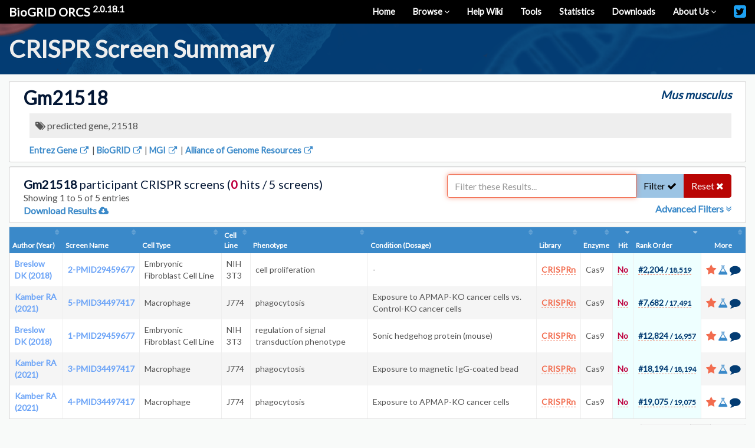

--- FILE ---
content_type: text/html; charset=utf-8
request_url: https://orcs.thebiogrid.org/Gene/100862147
body_size: 5607
content:
<!doctype html>
<html lang="en">
<head>
	<meta charset="UTF-8">
	<meta name="description" content="BioGRID ORCS is an open database of CRISPR screens compiled through comprehensive curation efforts.">
	<meta name="keywords" content="CRISPR, Database, CAS, CAS9, Screens, Chemogenomics, Timecourse, Homo sapiens, Human, Mus musculus, Mouse, Drosophila melanogaster, Fly, Cancer, Drug Exposure, Toxin Exposure, Virus Exposure, gene">
	<meta name="author" content="Mike Tyers (TyersLab.com)">
	<meta name="copyright" content="Copyright &copy; 2026, Mike Tyers (TyersLab.com), All Rights Reserved.">
	<meta name="application-name" content="BioLIMS">
	<meta name="robots" content="INDEX,FOLLOW">
	<meta name="viewport" content="width=device-width, initial-scale=1">
	<base href="https://orcs.thebiogrid.org/">
	
	<link rel="apple-touch-icon" sizes="57x57" href="https://orcs.thebiogrid.org/img/favicons/apple-icon-57x57.png">
	<link rel="apple-touch-icon" sizes="60x60" href="https://orcs.thebiogrid.org/img/favicons/apple-icon-60x60.png">
	<link rel="apple-touch-icon" sizes="72x72" href="https://orcs.thebiogrid.org/img/favicons/apple-icon-72x72.png">
	<link rel="apple-touch-icon" sizes="76x76" href="https://orcs.thebiogrid.org/img/favicons/apple-icon-76x76.png">
	<link rel="apple-touch-icon" sizes="114x114" href="https://orcs.thebiogrid.org/img/favicons/apple-icon-114x114.png">
	<link rel="apple-touch-icon" sizes="120x120" href="https://orcs.thebiogrid.org/img/favicons/apple-icon-120x120.png">
	<link rel="apple-touch-icon" sizes="144x144" href="https://orcs.thebiogrid.org/img/favicons/apple-icon-144x144.png">
	<link rel="apple-touch-icon" sizes="152x152" href="https://orcs.thebiogrid.org/img/favicons/apple-icon-152x152.png">
	<link rel="apple-touch-icon" sizes="180x180" href="https://orcs.thebiogrid.org/img/favicons/apple-icon-180x180.png">
	<link rel="icon" type="image/png" sizes="192x192"  href="https://orcs.thebiogrid.org/img/favicons/android-icon-192x192.png">
	<link rel="icon" type="image/png" sizes="32x32" href="https://orcs.thebiogrid.org/img/favicons/favicon-32x32.png">
	<link rel="icon" type="image/png" sizes="96x96" href="https://orcs.thebiogrid.org/img/favicons/favicon-96x96.png">
	<link rel="icon" type="image/png" sizes="16x16" href="https://orcs.thebiogrid.org/img/favicons/favicon-16x16.png">
	<link rel="manifest" href="https://orcs.thebiogrid.org/img/favicons/manifest.json">
	<meta name="msapplication-TileColor" content="#ffffff">
	<meta name="msapplication-TileImage" content="https://orcs.thebiogrid.org/img/favicons/ms-icon-144x144.png">
	<meta name="theme-color" content="#ffffff">
	
	<link rel='canonical' href='https://orcs.thebiogrid.org/Gene/100862147' />
	
	<!-- IMS Stylesheets -->
	<link rel="stylesheet" type="text/css" href="https://orcs.thebiogrid.org/css/font-awesome.min.css?2.0.18.1" />

			<link rel="stylesheet" type="text/css" href="https://orcs.thebiogrid.org/css/jquery.qtip.min.css?2.0.18.1" />
			<link rel="stylesheet" type="text/css" href="https://orcs.thebiogrid.org/css/dataTables.bootstrap.css?2.0.18.1" />
		
	<link rel="stylesheet" type="text/css" href="https://orcs.thebiogrid.org/css/styles.min.css?2.0.18.1" />
	
	<!-- IMS Favicon -->
	<link rel="icon" type="image/png" href="https://orcs.thebiogrid.org/img/favicon-32x32.png" sizes="32x32">
	<link rel="icon" type="image/png" href="https://orcs.thebiogrid.org/img/favicon-16x16.png" sizes="16x16">
	
	<title>Gm21518 CRISPR Screens (Mus musculus) | BioGRID ORCS</title>
	
	
	
</head>
<body>
<div id='main'>
	<div id='mainContent'><div class='biolimsNav'>
	<div class="navbar navbar-inverse navbar-static-top" role="navigation">
<div class="container-fluid">
<div class="navbar-header"><button type="button" class="navbar-toggle" data-toggle="collapse" data-target=".navbar-collapse">
<span class="sr-only">Toggle navigation</span><i class="fa fa-fw fa-lg fa-bars"></i></button>
<a class="navbar-brand" title="BioGRID CRISPR Screen Database (BioGRID ORCS)" href="https://orcs.thebiogrid.org"> <strong>BioGRID ORCS</strong> <sup>2.0.18.1</sup></a></div>
<div class="collapse navbar-collapse">
<ul class="nav navbar-nav navbar-right">
<li class=''><a href='https://orcs.thebiogrid.org' title='Return to Homepage'>Home</a></li>
<li class='dropdown'><a class='dropdown-toggle' data-toggle='dropdown' href='https://orcs.thebiogrid.org#' title='Browse Screens'>Browse <i class='fa fa-angle-down fa-sm'></i></a>
<ul class='dropdown-menu'>
<li class=''><a href='https://orcs.thebiogrid.org/Browse' title='Browse All Latest CRISPR Screens'>All Screens</a></li>
<li class="divider"></li>
<li class="dropdown-header">By Curation Project</li>
<li class=''><a href='https://orcs.thebiogrid.org/Search?searchType=key&search=coronavirus|sars|mers|ace2&organism=all&pp=3' title='BioGRID Coronavirus CRISPR Screens'>Coronavirus Screens</a></li>
<li class=''><a href='https://orcs.thebiogrid.org/Search?searchType=11&search=224%7C394%7C906%7C1052%7C675%7C335&organism=all&pp=4' title='BioGRID Fanconi Anemia CRISPR Screens'>Fanconi Anemia Screens</a></li>
<li class=''><a href='https://orcs.thebiogrid.org/Search?searchType=11&search=590%7C148%7C349%7C1055&organism=all&pp=5' title='BioGRID Glioblastoma CRISPR Screens'>Glioblastoma Screens</a></li>
</ul></li>
<li class=''><a href='https://wiki.thebiogrid.org/doku.php/ORCS' title='Visit our Help Wiki'>Help Wiki</a></li>
<li class=''><a href='https://wiki.thebiogrid.org/doku.php/ORCS:tools' title='BioGRID Tools'>Tools</a></li>
<li class=''><a href='https://wiki.thebiogrid.org/doku.php/ORCS:statistics' title='Statistics'>Statistics</a></li>
<li class=''><a href='https://downloads.thebiogrid.org/BioGRID-ORCS' title='Downloads'>Downloads</a></li>
<li class='dropdown'><a class='dropdown-toggle' data-toggle='dropdown' href='#' title='About Us'>About Us <i class='fa fa-angle-down fa-sm'></i></a>
<ul class='dropdown-menu'>
<li class=''><a href='https://wiki.thebiogrid.org/doku.php/ORCS:aboutus' title='About this site'>About this Site</a></li>
<li class=''><a href='https://wiki.thebiogrid.org/doku.php/ORCS:contribute' title='Contribute to the BioGRID'>How to Contribute</a></li>
<li class=''><a href='https://wiki.thebiogrid.org/doku.php/ORCS:partners' title='BioGRID Partners'>BioGRID Partners</a></li>
</ul></li>
<li class='hidden-sm'><a href='https://twitter.com/biogrid' title='Follow Us on Twitter'><i class='fa fa-lg navbarIcon fa-twitter-square twitterIcon'></i></a></li>
</ul>
</div></div></div>
</div><div class='container-fluid'>
	<section class='row primaryHeader fluidHeader paddingTopSm paddingBotXs'>
		<div class='container-fluid'>
			<h1 class='marginBotSm marginTopXs headerText'>CRISPR Screen Summary</h1>
		</div>
	</section>
</div>
<div id='resultsHeaderBlock' class='marginBotXs'>
	<div class='container-fluid'>
		<div class='well well-sm marginTopSm marginBotNone clearfix'>
			<div class='col-lg-8 col-md-7 col-sm-6 col-xs-12'>
				<h1>Gm21518</h1>
			</div>
			<div class='col-lg-4 col-md-5 col-sm-6 col-xs-12'>
				<div class='pull-right taxName'>Mus musculus</div>
			</div>
			<div class='col-lg-12 col-md-12 col-sm-12 col-xs-12'>
				<div class='subhead marginBotXs'>
					
				</div>
			</div>
			<div class='col-lg-12 col-md-12 col-sm-12 col-xs-12'>
				<div class='bgGrey'>
					<i class='fa fa-tags'></i>
					predicted gene, 21518
				</div>
			</div>
			<div class='col-lg-12 col-md-12 col-sm-12 col-xs-12'>
				<div class='linkouts marginTopSm'>
					<a href='https://www.ncbi.nlm.nih.gov/gene/100862147' title='View in Entrez Gene'  target='_BLANK' >Entrez Gene <i class='fa fa-fw fa-external-link'></i></a> | <a href='https://thebiogrid.org/3404673' title='View in BioGRID'  target='_BLANK' >BioGRID <i class='fa fa-fw fa-external-link'></i></a> | <a href='http://www.informatics.jax.org/marker/MGI:5434873' title='View in MGI'  target='_BLANK' >MGI <i class='fa fa-fw fa-external-link'></i></a> | <a href='https://www.alliancegenome.org/gene/MGI:5434873' title='View in Alliance of Genome Resources'  target='_BLANK' >Alliance of Genome Resources <i class='fa fa-fw fa-external-link'></i></a>
				</div>
			</div>
		</div>
	</div>
</div>

<input type='hidden' id='identifierID' value='100862147' />
<input type='hidden' id='identifierType' value='gene' />

<div class='searchResults'>
	<div id='datatableBlock' class='datatableBlock greyBG marginBotSm'>
	<div class='container-fluid'>
		<div class='well well-sm clearfix marginBotNone' style='min-height: 93px'>
	<div class='col-lg-7 col-md-7 col-sm-6 col-xs-12'>
		<h4  class='marginTopXs' ><strong>Gm21518</strong> participant CRISPR screens (<span class='text-ratingF'>0</span> hits / 5 screens)</h4>
		<span class='subheadSmall biolimsDataTableFilterOutput'></span>
					<div class='subheadSmall'><a href='https://orcs.thebiogrid.org/Download?type=gene&id=100862147' title='Download Results '>Download Results  <i class='fa fa-cloud-download'></i></a></div>
			</div>
			<div class='col-lg-5 col-md-5 col-sm-6 col-xs-12 biolimsDataTableFilterBox'>
			<div class='input-group' style='padding-top: 3px;'>
				<input type="text" class="form-control biolimsDataTableFilterText" placeholder="Filter these Results..." value="" autofocus>
				<span class='input-group-btn'>
					<button class='btn btn-success biolimsDataTableFilterSubmit'>Filter <i class='fa fa-check'></i></button>
					<button data-test="RESET" class='btn btn-danger biolimsDataTableFilterReset'>Reset <i class='fa fa-close'></i></button>
				</span>
			</div>
							<div class='pull-right marginTopXs'><a class='biolimsDataTableAdvancedToggle'>Advanced Filters <i class='fa fa-angle-double-down'></i></a></div>
					</div>
	</div>			<div class='col-lg-12 col-md-12 col-sm-12 col-xs-12 well well-sm biolimsDataTableAdvancedSearch marginBotXs marginTopXs' style='display: none'>
	<div class='pull-right'><a class='biolimsDataTableAdvancedToggle'><i class='fa fa-times text-danger fa-lg'></i></a></div>
	<h3>Advanced Filters</h3>
	<h4 class='marginTopSm'>Global Filter</h4>
	<span class='subheadSmall'>This is a global search and supports no grouping or boolean phrases. Best used to search all columns for a single phrase such as <strong>cancer</strong> or <strong>cas9</strong>. Use quotes for an exact phrase such as "Gecko" when searching for the CRISPR library of the same name and not wanting the Gecko v2 library.</span>
	<div class='marginTopSm greyBG clearfix biolimsAdvancedSearchFields'>
		<input type="text" class="form-control biolimsDataTableGlobal" placeholder="Globally Applies to All Columns" value="" autofocus>
	</div>
	<h4 class='marginTopSm'>Field Specific Filters</h4>
	<span class='subheadSmall'>This field specific search DOES support grouping and boolean phrases. For more information on the syntax and for some examples of searches, <strong><a href='https://wiki.thebiogrid.org/doku.php/orcs:filter_syntax' title='Wiki Filter Syntax' target='_BLANK'>visit our wiki</a></strong>. Terms can be separated by AND or OR such as Lung Cancer OR Breast Cancer. Exact matches must be wrapped in quotes such as "Lung Cancer Cell Line". Groups can be built using brackets such as "Cancer" AND ("Lung" OR "Breast"). Wildcard terms can be searched using a * such as STE* or CLN*.</span>
	<div class='marginTopSm clearfix biolimsAdvancedSearchFields'>
		<div data-type='text' class='col-lg-4 col-md-4 col-sm-6 col-xs-12 biolimsAdvancedField'>
	<div class='form-group'>
		<label for='column_0' class='control-label'>First Author</label>
		<input type='text' class='form-control biolimsSearchField' data-column='0' placeholder='First Author' />
	</div>
</div><div data-type='text' class='col-lg-4 col-md-4 col-sm-6 col-xs-12 biolimsAdvancedField'>
	<div class='form-group'>
		<label for='column_1' class='control-label'>Screen Name</label>
		<input type='text' class='form-control biolimsSearchField' data-column='1' placeholder='Screen Name' />
	</div>
</div><div data-type='text' class='col-lg-4 col-md-4 col-sm-6 col-xs-12 biolimsAdvancedField'>
	<div class='form-group'>
		<label for='column_2' class='control-label'>Cell Type</label>
		<input type='text' class='form-control biolimsSearchField' data-column='2' placeholder='Cell Type' />
	</div>
</div><div data-type='text' class='col-lg-4 col-md-4 col-sm-6 col-xs-12 biolimsAdvancedField'>
	<div class='form-group'>
		<label for='column_3' class='control-label'>Cell Line</label>
		<input type='text' class='form-control biolimsSearchField' data-column='3' placeholder='Cell Line' />
	</div>
</div><div data-type='text' class='col-lg-4 col-md-4 col-sm-6 col-xs-12 biolimsAdvancedField'>
	<div class='form-group'>
		<label for='column_4' class='control-label'>Phenotype</label>
		<input type='text' class='form-control biolimsSearchField' data-column='4' placeholder='Phenotype' />
	</div>
</div><div data-type='text' class='col-lg-4 col-md-4 col-sm-6 col-xs-12 biolimsAdvancedField'>
	<div class='form-group'>
		<label for='column_5' class='control-label'>Condition</label>
		<input type='text' class='form-control biolimsSearchField' data-column='5' placeholder='Condition' />
	</div>
</div><div data-type='text' class='col-lg-4 col-md-4 col-sm-6 col-xs-12 biolimsAdvancedField'>
	<div class='form-group'>
		<label for='column_6' class='control-label'>Library Type</label>
		<input type='text' class='form-control biolimsSearchField' data-column='6' placeholder='Library Type' />
	</div>
</div><div data-type='text' class='col-lg-4 col-md-4 col-sm-6 col-xs-12 biolimsAdvancedField'>
	<div class='form-group'>
		<label for='column_7' class='control-label'>Enzyme</label>
		<input type='text' class='form-control biolimsSearchField' data-column='7' placeholder='Enzyme' />
	</div>
</div><div data-type='text' class='col-lg-4 col-md-4 col-sm-6 col-xs-12 biolimsAdvancedField'>
	<div class='form-group'>
		<label for='column_8' class='control-label'>Analysis</label>
		<input type='text' class='form-control biolimsSearchField' data-column='8' placeholder='Analysis' />
	</div>
</div><div data-type='select' class='col-lg-4 col-md-4 col-sm-6 col-xs-12 biolimsAdvancedField'>
	<div class='form-group'>
		<label for='column_9' class='control-label'>Hit</label>
		<select data-column='9' class='form-control biolimsSearchField'>
							<option value='ALL'>All Results</option>
							<option value='TRUE'>Significant Hits (Yes)</option>
							<option value='na'>Not Applicable (N/A)</option>
							<option value='FALSE'>Insignificant Hits (No)</option>
							<option value='TRUE|FALSE'>All but Not Applicable (N/A)</option>
							<option value='TRUE|na'>All but Insignificant Hits</option>
							<option value='FALSE|na'>All but Significant Hits</option>
					</select>
	</div>
</div><div data-type='numericrange' class='col-lg-4 col-md-4 col-sm-6 col-xs-12 biolimsAdvancedField'>
	<div class='form-group clearfix'>
		<label for='column_10' class='control-label'>Rank Order</label>
		<div class='clearfix'>
			<div class='col-lg-6 col-md-6 col-sm-6 col-xs-12'>
				<input type='text' class='form-control' data-column='10' data-range='MIN' placeholder='Minimum Value' />
			</div>
			<div class='col-lg-6 col-md-6 col-sm-6 col-xs-12'>
				<input type='text' class='form-control' data-column='10' data-range='MAX' placeholder='Maximum Value' />
			</div>
		</div>
	</div>
</div><div data-type='text' class='col-lg-4 col-md-4 col-sm-6 col-xs-12 biolimsAdvancedField'>
	<div class='form-group'>
		<label for='column_12' class='control-label'>Rationale [ToolTip]</label>
		<input type='text' class='form-control biolimsSearchField' data-column='12' placeholder='Rationale [ToolTip]' />
	</div>
</div><div data-type='text' class='col-lg-4 col-md-4 col-sm-6 col-xs-12 biolimsAdvancedField'>
	<div class='form-group'>
		<label for='column_13' class='control-label'>Screen Format [ToolTip]</label>
		<input type='text' class='form-control biolimsSearchField' data-column='13' placeholder='Screen Format [ToolTip]' />
	</div>
</div><div data-type='text' class='col-lg-4 col-md-4 col-sm-6 col-xs-12 biolimsAdvancedField'>
	<div class='form-group'>
		<label for='column_14' class='control-label'>Screen Type [ToolTip]</label>
		<input type='text' class='form-control biolimsSearchField' data-column='14' placeholder='Screen Type [ToolTip]' />
	</div>
</div><div data-type='text' class='col-lg-4 col-md-4 col-sm-6 col-xs-12 biolimsAdvancedField'>
	<div class='form-group'>
		<label for='column_15' class='control-label'>Library [ToolTip]</label>
		<input type='text' class='form-control biolimsSearchField' data-column='15' placeholder='Library [ToolTip]' />
	</div>
</div><div data-type='numericrange' class='col-lg-4 col-md-4 col-sm-6 col-xs-12 biolimsAdvancedField'>
	<div class='form-group clearfix'>
		<label for='column_16' class='control-label'>Number of Hits [ToolTip]</label>
		<div class='clearfix'>
			<div class='col-lg-6 col-md-6 col-sm-6 col-xs-12'>
				<input type='text' class='form-control' data-column='16' data-range='MIN' placeholder='Minimum Value' />
			</div>
			<div class='col-lg-6 col-md-6 col-sm-6 col-xs-12'>
				<input type='text' class='form-control' data-column='16' data-range='MAX' placeholder='Maximum Value' />
			</div>
		</div>
	</div>
</div><div data-type='text' class='col-lg-4 col-md-4 col-sm-6 col-xs-12 biolimsAdvancedField'>
	<div class='form-group'>
		<label for='column_17' class='control-label'>Throughput [ToolTip]</label>
		<input type='text' class='form-control biolimsSearchField' data-column='17' placeholder='Throughput [ToolTip]' />
	</div>
</div><div data-type='text' class='col-lg-4 col-md-4 col-sm-6 col-xs-12 biolimsAdvancedField'>
	<div class='form-group'>
		<label for='column_18' class='control-label'>Experimental Setup [ToolTip]</label>
		<input type='text' class='form-control biolimsSearchField' data-column='18' placeholder='Experimental Setup [ToolTip]' />
	</div>
</div><div data-type='text' class='col-lg-4 col-md-4 col-sm-6 col-xs-12 biolimsAdvancedField'>
	<div class='form-group'>
		<label for='column_19' class='control-label'>Condition Dosage [ToolTip]</label>
		<input type='text' class='form-control biolimsSearchField' data-column='19' placeholder='Condition Dosage [ToolTip]' />
	</div>
</div><div data-type='text' class='col-lg-4 col-md-4 col-sm-6 col-xs-12 biolimsAdvancedField'>
	<div class='form-group'>
		<label for='column_20' class='control-label'>MOI [ToolTip]</label>
		<input type='text' class='form-control biolimsSearchField' data-column='20' placeholder='MOI [ToolTip]' />
	</div>
</div><div data-type='text' class='col-lg-4 col-md-4 col-sm-6 col-xs-12 biolimsAdvancedField'>
	<div class='form-group'>
		<label for='column_21' class='control-label'>Library Methodology [ToolTip]</label>
		<input type='text' class='form-control biolimsSearchField' data-column='21' placeholder='Library Methodology [ToolTip]' />
	</div>
</div><div data-type='text' class='col-lg-4 col-md-4 col-sm-6 col-xs-12 biolimsAdvancedField'>
	<div class='form-group'>
		<label for='column_22' class='control-label'>Duration [ToolTip]</label>
		<input type='text' class='form-control biolimsSearchField' data-column='22' placeholder='Duration [ToolTip]' />
	</div>
</div><div data-type='numericrange' class='col-lg-4 col-md-4 col-sm-6 col-xs-12 biolimsAdvancedField'>
	<div class='form-group clearfix'>
		<label for='column_23' class='control-label'>Number of Hits [ToolTip]</label>
		<div class='clearfix'>
			<div class='col-lg-6 col-md-6 col-sm-6 col-xs-12'>
				<input type='text' class='form-control' data-column='23' data-range='MIN' placeholder='Minimum Value' />
			</div>
			<div class='col-lg-6 col-md-6 col-sm-6 col-xs-12'>
				<input type='text' class='form-control' data-column='23' data-range='MAX' placeholder='Maximum Value' />
			</div>
		</div>
	</div>
</div><div data-type='text' class='col-lg-4 col-md-4 col-sm-6 col-xs-12 biolimsAdvancedField'>
	<div class='form-group'>
		<label for='column_24' class='control-label'>Notes [ToolTip]</label>
		<input type='text' class='form-control biolimsSearchField' data-column='24' placeholder='Notes [ToolTip]' />
	</div>
</div>
	</div>
	<div class='marginTopSm col-lg-12 col-md-12'>
		<button class='btn btn-success btn-lg submitAdvancedSearchBtn' id='submitAdvancedSearchBtn' type='submit'><strong>Submit Advanced Filter</strong> <i class='fa fa-check'></i></button>
		<button class='btn btn-danger btn-lg biolimsDataTableFilterReset' id='biolimsDataTableFilterReset' type='button'><strong>Reset Filters</strong> <i class='fa fa-close'></i></button>
	</div>
</div><div class='col-lg-12 col-md-12 col-sm-12 col-xs-12 paddingLeftNone paddingRightNone biolimsDataTableTools'>
		<table class='biolimsDataTable table table-striped table-bordered table-responsive table-condensed ' width="100%"></table>
</div>
<input type='hidden' class='biolimsRowCount' value='5' />	</div>
</div></div>
</div> <!-- Main Content -->

<footer id="footer" class="hidden-print secondaryContent container-fluid">
	<section class="container-fluid footerText">
		<div class='pull-right'>
			A <a href='https://thebiogrid.org' title='The BioGRID'>BioGRID</a> Project
		</div>
		Copyright &copy; 2026 | <a href='http://www.tyerslab.com' target='_BLANK' title='TyersLab.com'>TyersLab.com</a> | All Rights Reserved 
	</section>
</footer>

<div id="footer-links" class='text-center'>
	<a href="https://wiki.thebiogrid.org/doku.php/terms_and_conditions" title="BioGRID Terms and Conditions">Terms and Conditions</a> | 
	<a href="https://wiki.thebiogrid.org/doku.php/privacy_policy" title="BioGRID Privacy Policy">Privacy Policy</a> | 
	<a target="_blank" href="https://thebiogrid.org" title="BioGRID">BioGRID</a> |
	<a target="_blank" href="https://osprey.thebiogrid.org" title="Osprey">Osprey</a> |
	<a target="_blank" href="https://yeastkinome.org" title="Yeast Kinome">Yeast Kinome</a> |
	<a target="_blank" href="http://www.tyerslab.com" title="Mike Tyers Lab Webpage">TyersLab.com</a> |
	<a target="_blank" href="http://www.yeastgenome.org" title="Saccharomyces Genome Database">SGD</a> |
	<a target="_blank" href="http://github.com/BioGRID" title="BioGRID GitHub">GitHub</a> | 
	<a target="_blank" href="http://www.youtube.com/user/TheBioGRID" title="BioGRID YouTube">YouTube</a> |
	<a target="_blank" href="http://twitter.com/biogrid" title="BioGRID Twitter">Twitter</a>
</div>

</div>

<!-- IMS Scripts -->
<script type="text/javascript" src="https://orcs.thebiogrid.org/js/jquery.min.js?2.0.18.1"></script>
<script type="text/javascript" src="https://orcs.thebiogrid.org/js/bootstrap.min.js?2.0.18.1"></script>
<script type="text/javascript" src="https://orcs.thebiogrid.org/js/orcs-core.js?2.0.18.1"></script>
	<script type="text/javascript" src="https://orcs.thebiogrid.org/js/jquery.qtip.min.js?2.0.18.1"></script>
	<script type="text/javascript" src="https://orcs.thebiogrid.org/js/jquery.dataTables.js?2.0.18.1"></script>
	<script type="text/javascript" src="https://orcs.thebiogrid.org/js/dataTables.bootstrap.js?2.0.18.1"></script>
	<script type="text/javascript" src="https://orcs.thebiogrid.org/js/blocks/biolims-dataTableNaturalSort.js?2.0.18.1"></script>
	<script type="text/javascript" src="https://orcs.thebiogrid.org/js/blocks/biolims-dataTableBlock.js?2.0.18.1"></script>
	<script type="text/javascript" src="https://orcs.thebiogrid.org/js/blocks/biolims-dataTablePopups.js?2.0.18.1"></script>
	<script type="text/javascript" src="https://orcs.thebiogrid.org/js/gene/gene-list.js?2.0.18.1"></script>
<!-- /IMS Scripts -->

<script>
  (function(i,s,o,g,r,a,m){i['GoogleAnalyticsObject']=r;i[r]=i[r]||function(){
  (i[r].q=i[r].q||[]).push(arguments)},i[r].l=1*new Date();a=s.createElement(o),
  m=s.getElementsByTagName(o)[0];a.async=1;a.src=g;m.parentNode.insertBefore(a,m)
  })(window,document,'script','https://www.google-analytics.com/analytics.js','ga');

  ga('create', 'UA-239330-11', 'auto');
  ga('send', 'pageview');

</script>

</body>
</html>

--- FILE ---
content_type: text/html; charset=UTF-8
request_url: https://orcs.thebiogrid.org//scripts/datatableTools.php
body_size: 2354
content:
{"draw":1,"recordsTotal":"5","recordsFiltered":"5","data":[["<a href='https:\/\/orcs.thebiogrid.org\/Dataset\/55' title='Breslow DK (2018)'>Breslow DK (2018)<\/a>","<a href='https:\/\/orcs.thebiogrid.org\/Screen\/345' title='Breslow DK (2018) - 2-PMID29459677'>2-PMID29459677<\/a>","Embryonic Fibroblast Cell Line","NIH 3T3","cell proliferation","-","<div class='popupIconWrap'>\n\t<span class='iconPopup'><span class='text-warning popupTextUnderline'>CRISPRn<\/span><\/span>\n\t<div class='popupIconContent'><h5>Library Details<\/h5><li><strong>Library Name:<\/strong> Bassik Mouse CRISPR Knockout Library<\/li><li><strong>Methodology:<\/strong> Knockout<\/li><\/div>\n<\/div>","Cas9","CasTLE","<div class='popupIconWrap'>\n\t<span class='iconPopup'><span class='text-ratingF popupTextUnderline'>No<\/span><\/span>\n\t<div class='popupIconContent'><h5>Insignificant Hit<\/h5><li>Authors have indicated hits utilizing a complex methodology. Please refer to the notes or refer to the original publication for details on how a hit was determined.<\/li><\/div>\n<\/div>","<div class='popupIconWrap'>\n\t<span class='iconPopup'><span class='text-primary popupTextUnderline'>#<strong>2,204<\/strong> <span class='maxRank'>\/ 18,519<\/span><\/span><\/span>\n\t<div class='popupIconContent'><h5>Rank Order<\/h5><li>Results were sorted in descending order from highest to lowest by primary score as indicated by the authors. Based on that sorting, this result was listed in position <strong>#2204<\/strong> out of <strong>18519<\/strong> total positions. This is not necessarily an indicator of the strength of the result, it's simply the rank ordering in which it appeared within the dataset. Note: Total positions may be less than the full size of the dataset due to multiple results sharing the same score value, and thus ranking (ie. 5 results with rank order 9).<\/li><\/div>\n<\/div>","<span class='popupIconWrap'>\n\t<i class='fa fa-star text-warning iconPopup fa-lg'><\/i>\n\t<div class='popupIconContent'><h5>Screen Rationale<\/h5><li>Cell-essential genes<\/li><\/div>\n<\/span><span class='popupIconWrap'>\n\t<i class='fa fa-flask text-info iconPopup fa-lg'><\/i>\n\t<div class='popupIconContent'><h5>Experimental Parameters<\/h5><li><strong>Experimental Setup:<\/strong> Timecourse<\/li><li><strong>Duration:<\/strong> 15 Days<\/li><li><strong>MOI:<\/strong> ~ 0.3<\/li><li class='hidden-lg'><strong>Enzyme:<\/strong> Cas9<\/li><li class='hidden-lg'><strong>Analysis:<\/strong> CasTLE<\/li><li class='hidden-before-1150'><strong>Size:<\/strong> 22,414<\/li><li class='hidden-before-1150'><strong>Number of Hits:<\/strong> 1,516<\/li><li><strong>Format:<\/strong> Pool<\/li><li><strong>Throughput:<\/strong> High Throughput<\/li><\/div>\n<\/span><span class='popupIconWrap'>\n\t<i class='fa fa-comment text-primary iconPopup fa-lg'><\/i>\n\t<div class='popupIconContent'><h5>Notes (1)<\/h5><li>Genes whose depletion caused a growth defect were determined so that they could be excluded from Hedgehog pathway specific analyses.<\/li><\/div>\n<\/span>","","","","","","","","","","","","",""],["<a href='https:\/\/orcs.thebiogrid.org\/Dataset\/748' title='Kamber RA (2021)'>Kamber RA (2021)<\/a>","<a href='https:\/\/orcs.thebiogrid.org\/Screen\/1890' title='Kamber RA (2021) - 5-PMID34497417'>5-PMID34497417<\/a>","macrophage","J774","phagocytosis","Exposure to APMAP-KO cancer cells vs. Control-KO cancer cells","<div class='popupIconWrap'>\n\t<span class='iconPopup'><span class='text-warning popupTextUnderline'>CRISPRn<\/span><\/span>\n\t<div class='popupIconContent'><h5>Library Details<\/h5><li><strong>Library Name:<\/strong> Bassik Mouse CRISPR Knockout Library<\/li><li><strong>Methodology:<\/strong> Knockout<\/li><\/div>\n<\/div>","Cas9","CasTLE","<div class='popupIconWrap'>\n\t<span class='iconPopup'><span class='text-ratingF popupTextUnderline'>No<\/span><\/span>\n\t<div class='popupIconContent'><h5>Insignificant Hit<\/h5><li>Authors have indicated hits utilizing a complex methodology. Please refer to the notes or refer to the original publication for details on how a hit was determined.<\/li><\/div>\n<\/div>","<div class='popupIconWrap'>\n\t<span class='iconPopup'><span class='text-primary popupTextUnderline'>#<strong>7,682<\/strong> <span class='maxRank'>\/ 17,491<\/span><\/span><\/span>\n\t<div class='popupIconContent'><h5>Rank Order<\/h5><li>Results were sorted in descending order from highest to lowest by primary score as indicated by the authors. Based on that sorting, this result was listed in position <strong>#7682<\/strong> out of <strong>17491<\/strong> total positions. This is not necessarily an indicator of the strength of the result, it's simply the rank ordering in which it appeared within the dataset. Note: Total positions may be less than the full size of the dataset due to multiple results sharing the same score value, and thus ranking (ie. 5 results with rank order 9).<\/li><\/div>\n<\/div>","<span class='popupIconWrap'>\n\t<i class='fa fa-star text-warning iconPopup fa-lg'><\/i>\n\t<div class='popupIconContent'><h5>Screen Rationale<\/h5><li>Regulators of selective antibody-dependent cellular phagocytosis of APMAP-KO cells<\/li><\/div>\n<\/span><span class='popupIconWrap'>\n\t<i class='fa fa-flask text-info iconPopup fa-lg'><\/i>\n\t<div class='popupIconContent'><h5>Experimental Parameters<\/h5><li><strong>Experimental Setup:<\/strong> Other<\/li><li><strong>Duration:<\/strong> 72 Hours<\/li><li class='hidden-lg'><strong>Condition:<\/strong> Exposure to APMAP-KO cancer cells vs. Control-KO cancer cells<\/li><li class='hidden-lg'><strong>Enzyme:<\/strong> Cas9<\/li><li class='hidden-lg'><strong>Analysis:<\/strong> CasTLE<\/li><li class='hidden-before-1150'><strong>Size:<\/strong> 22,894<\/li><li class='hidden-before-1150'><strong>Number of Hits:<\/strong> 24<\/li><li><strong>Format:<\/strong> Pool<\/li><li><strong>Throughput:<\/strong> High Throughput<\/li><\/div>\n<\/span><span class='popupIconWrap'>\n\t<i class='fa fa-comment text-primary iconPopup fa-lg'><\/i>\n\t<div class='popupIconContent'><h5>Notes (2)<\/h5><li>KO of hit genes with a negative castle effect results in decreased phagocytosis of APMAP-KO, but not control-KO cancer cells<\/li><li>KO of hit genes with a positive castle effect results in increased phagocytosis of APMAP-KO, but not control-KO cancer cells<\/li><\/div>\n<\/span>","","","","","","","","","","","","",""],["<a href='https:\/\/orcs.thebiogrid.org\/Dataset\/55' title='Breslow DK (2018)'>Breslow DK (2018)<\/a>","<a href='https:\/\/orcs.thebiogrid.org\/Screen\/1130' title='Breslow DK (2018) - 1-PMID29459677'>1-PMID29459677<\/a>","Embryonic Fibroblast Cell Line","NIH 3T3","regulation of signal transduction phenotype","Sonic hedgehog protein (mouse)","<div class='popupIconWrap'>\n\t<span class='iconPopup'><span class='text-warning popupTextUnderline'>CRISPRn<\/span><\/span>\n\t<div class='popupIconContent'><h5>Library Details<\/h5><li><strong>Library Name:<\/strong> Bassik Mouse CRISPR Knockout Library<\/li><li><strong>Methodology:<\/strong> Knockout<\/li><\/div>\n<\/div>","Cas9","CasTLE","<div class='popupIconWrap'>\n\t<span class='iconPopup'><span class='text-ratingF popupTextUnderline'>No<\/span><\/span>\n\t<div class='popupIconContent'><h5>Insignificant Hit<\/h5><li>Authors indicate hits are records with a score value <strong>Score.4 (FDR) = 1.0<\/strong><\/li><\/div>\n<\/div>","<div class='popupIconWrap'>\n\t<span class='iconPopup'><span class='text-primary popupTextUnderline'>#<strong>12,824<\/strong> <span class='maxRank'>\/ 16,957<\/span><\/span><\/span>\n\t<div class='popupIconContent'><h5>Rank Order<\/h5><li>Results were sorted in descending order from highest to lowest by primary score as indicated by the authors. Based on that sorting, this result was listed in position <strong>#12824<\/strong> out of <strong>16957<\/strong> total positions. This is not necessarily an indicator of the strength of the result, it's simply the rank ordering in which it appeared within the dataset. Note: Total positions may be less than the full size of the dataset due to multiple results sharing the same score value, and thus ranking (ie. 5 results with rank order 9).<\/li><\/div>\n<\/div>","<span class='popupIconWrap'>\n\t<i class='fa fa-star text-warning iconPopup fa-lg'><\/i>\n\t<div class='popupIconContent'><h5>Screen Rationale<\/h5><li>Regulators of Hh signaling pathway<\/li><\/div>\n<\/span><span class='popupIconWrap'>\n\t<i class='fa fa-flask text-info iconPopup fa-lg'><\/i>\n\t<div class='popupIconContent'><h5>Experimental Parameters<\/h5><li><strong>Experimental Setup:<\/strong> Ligand Exposure<\/li><li><strong>Duration:<\/strong> 5 Days<\/li><li class='hidden-lg'><strong>Condition:<\/strong> Sonic hedgehog protein (mouse)<\/li><li><strong>MOI:<\/strong> ~ 0.3<\/li><li class='hidden-lg'><strong>Enzyme:<\/strong> Cas9<\/li><li class='hidden-lg'><strong>Analysis:<\/strong> CasTLE<\/li><li class='hidden-before-1150'><strong>Size:<\/strong> 20,898<\/li><li class='hidden-before-1150'><strong>Number of Hits:<\/strong> 472<\/li><li><strong>Format:<\/strong> Pool<\/li><li><strong>Throughput:<\/strong> High Throughput<\/li><\/div>\n<\/span><span class='popupIconWrap'>\n\t<i class='fa fa-comment text-primary iconPopup fa-lg'><\/i>\n\t<div class='popupIconContent'><h5>Notes (1)<\/h5><li>The authors screened for genes affecting ciliary Hh signaling using a  a reporter that converts Hh signaling into antibiotic resistance. Genes with a positive CasTLE effect increase Hh pathway signaling while genes with a negative CasTLE effect decrease Hh pathway signaling<\/li><\/div>\n<\/span>","","","","","","","","","","","","",""],["<a href='https:\/\/orcs.thebiogrid.org\/Dataset\/748' title='Kamber RA (2021)'>Kamber RA (2021)<\/a>","<a href='https:\/\/orcs.thebiogrid.org\/Screen\/1888' title='Kamber RA (2021) - 3-PMID34497417'>3-PMID34497417<\/a>","macrophage","J774","phagocytosis","Exposure to magnetic IgG-coated bead","<div class='popupIconWrap'>\n\t<span class='iconPopup'><span class='text-warning popupTextUnderline'>CRISPRn<\/span><\/span>\n\t<div class='popupIconContent'><h5>Library Details<\/h5><li><strong>Library Name:<\/strong> Bassik Mouse CRISPR Knockout Library<\/li><li><strong>Methodology:<\/strong> Knockout<\/li><\/div>\n<\/div>","Cas9","CasTLE","<div class='popupIconWrap'>\n\t<span class='iconPopup'><span class='text-ratingF popupTextUnderline'>No<\/span><\/span>\n\t<div class='popupIconContent'><h5>Insignificant Hit<\/h5><li>Authors have indicated hits utilizing a complex methodology. Please refer to the notes or refer to the original publication for details on how a hit was determined.<\/li><\/div>\n<\/div>","<div class='popupIconWrap'>\n\t<span class='iconPopup'><span class='text-primary popupTextUnderline'>#<strong>18,194<\/strong> <span class='maxRank'>\/ 18,194<\/span><\/span><\/span>\n\t<div class='popupIconContent'><h5>Rank Order<\/h5><li>Results were sorted in descending order from highest to lowest by primary score as indicated by the authors. Based on that sorting, this result was listed in position <strong>#18194<\/strong> out of <strong>18194<\/strong> total positions. This is not necessarily an indicator of the strength of the result, it's simply the rank ordering in which it appeared within the dataset. Note: Total positions may be less than the full size of the dataset due to multiple results sharing the same score value, and thus ranking (ie. 5 results with rank order 9).<\/li><\/div>\n<\/div>","<span class='popupIconWrap'>\n\t<i class='fa fa-star text-warning iconPopup fa-lg'><\/i>\n\t<div class='popupIconContent'><h5>Screen Rationale<\/h5><li>Regulators of phagocytosis by macrophages<\/li><\/div>\n<\/span><span class='popupIconWrap'>\n\t<i class='fa fa-flask text-info iconPopup fa-lg'><\/i>\n\t<div class='popupIconContent'><h5>Experimental Parameters<\/h5><li><strong>Experimental Setup:<\/strong> Other<\/li><li><strong>Duration:<\/strong> 24 Hours<\/li><li class='hidden-lg'><strong>Condition:<\/strong> Exposure to magnetic IgG-coated bead<\/li><li class='hidden-lg'><strong>Enzyme:<\/strong> Cas9<\/li><li class='hidden-lg'><strong>Analysis:<\/strong> CasTLE<\/li><li class='hidden-before-1150'><strong>Size:<\/strong> 22,898<\/li><li class='hidden-before-1150'><strong>Number of Hits:<\/strong> 372<\/li><li><strong>Format:<\/strong> Pool<\/li><li><strong>Throughput:<\/strong> High Throughput<\/li><\/div>\n<\/span><span class='popupIconWrap'>\n\t<i class='fa fa-comment text-primary iconPopup fa-lg'><\/i>\n\t<div class='popupIconContent'><h5>Notes (1)<\/h5><li>Hit genes with a negative castle effect are those whose KO blocks phagocytosis, hit genes with a positive castle effect are those whose KO increases phagocytosis<\/li><\/div>\n<\/span>","","","","","","","","","","","","",""],["<a href='https:\/\/orcs.thebiogrid.org\/Dataset\/748' title='Kamber RA (2021)'>Kamber RA (2021)<\/a>","<a href='https:\/\/orcs.thebiogrid.org\/Screen\/1889' title='Kamber RA (2021) - 4-PMID34497417'>4-PMID34497417<\/a>","macrophage","J774","phagocytosis","Exposure to APMAP-KO cancer cells","<div class='popupIconWrap'>\n\t<span class='iconPopup'><span class='text-warning popupTextUnderline'>CRISPRn<\/span><\/span>\n\t<div class='popupIconContent'><h5>Library Details<\/h5><li><strong>Library Name:<\/strong> Bassik Mouse CRISPR Knockout Library<\/li><li><strong>Methodology:<\/strong> Knockout<\/li><\/div>\n<\/div>","Cas9","CasTLE","<div class='popupIconWrap'>\n\t<span class='iconPopup'><span class='text-ratingF popupTextUnderline'>No<\/span><\/span>\n\t<div class='popupIconContent'><h5>Insignificant Hit<\/h5><li>Authors have indicated hits utilizing a complex methodology. Please refer to the notes or refer to the original publication for details on how a hit was determined.<\/li><\/div>\n<\/div>","<div class='popupIconWrap'>\n\t<span class='iconPopup'><span class='text-primary popupTextUnderline'>#<strong>19,075<\/strong> <span class='maxRank'>\/ 19,075<\/span><\/span><\/span>\n\t<div class='popupIconContent'><h5>Rank Order<\/h5><li>Results were sorted in descending order from highest to lowest by primary score as indicated by the authors. Based on that sorting, this result was listed in position <strong>#19075<\/strong> out of <strong>19075<\/strong> total positions. This is not necessarily an indicator of the strength of the result, it's simply the rank ordering in which it appeared within the dataset. Note: Total positions may be less than the full size of the dataset due to multiple results sharing the same score value, and thus ranking (ie. 5 results with rank order 9).<\/li><\/div>\n<\/div>","<span class='popupIconWrap'>\n\t<i class='fa fa-star text-warning iconPopup fa-lg'><\/i>\n\t<div class='popupIconContent'><h5>Screen Rationale<\/h5><li>Regulators of antibody-dependent cellular phagocytosis of APMAP-KO cancer cells<\/li><\/div>\n<\/span><span class='popupIconWrap'>\n\t<i class='fa fa-flask text-info iconPopup fa-lg'><\/i>\n\t<div class='popupIconContent'><h5>Experimental Parameters<\/h5><li><strong>Experimental Setup:<\/strong> Other<\/li><li><strong>Duration:<\/strong> 72 Hours<\/li><li class='hidden-lg'><strong>Condition:<\/strong> Exposure to APMAP-KO cancer cells<\/li><li class='hidden-lg'><strong>Enzyme:<\/strong> Cas9<\/li><li class='hidden-lg'><strong>Analysis:<\/strong> CasTLE<\/li><li class='hidden-before-1150'><strong>Size:<\/strong> 22,893<\/li><li class='hidden-before-1150'><strong>Number of Hits:<\/strong> 38<\/li><li><strong>Format:<\/strong> Pool<\/li><li><strong>Throughput:<\/strong> High Throughput<\/li><\/div>\n<\/span><span class='popupIconWrap'>\n\t<i class='fa fa-comment text-primary iconPopup fa-lg'><\/i>\n\t<div class='popupIconContent'><h5>Notes (2)<\/h5><li>KO of hit genes with a negative castle effect results in decreased phagocytosis of APMAP-KO cancer cells<\/li><li>KO of hit genes with a positive castle effect results in increased phagocytosis of APMAP-KO cancer cells<\/li><\/div>\n<\/span>","","","","","","","","","","","","",""]]}

--- FILE ---
content_type: application/javascript
request_url: https://orcs.thebiogrid.org/js/blocks/biolims-dataTablePopups.js?2.0.18.1
body_size: 644
content:

/**
 * Javascript Bindings that apply to datatable popups
 */
 
(function( yourcode ) {

	yourcode( window.jQuery, window, document );

} (function( $, window, document ) {
	
	var baseURL = $("head base").attr( "href" );

	$(function( ) {
		initializeIconPopups( );
		initializeHiddenTextExpansion( );
	});
	 
	 /**
	 * Setup tooltips for the icons in any column
	 */
	 
	 function initializeIconPopups( ) {

        $(".datatableBlock").on( 'mouseover', '.iconPopup', function( event ) {
	 
			var iconPopup = $(this).qtip({
				overwrite: false,
				content: {
					text: $(this).parent( ).find( ".popupIconContent" ).html( )
				},
				style: {
					classes: 'qtip-bootstrap',
					width: '350px'
				},
				position: {
					my: 'bottom center',
					at: 'top center',
					viewport: $(window)
				},
				show: {
					event: event.type,
					ready: true,
					solo: true
				},
				hide: {
					delay: 1000,
					fixed: true,
					event: 'mouseleave'
				}
			}, event);
			
		});
		
	 }
	 
	 /**
	  * Initialize Hidden Text Expansion
	  */
	  
	 function initializeHiddenTextExpansion( ) {
		
		$(".datatableBlock").on( "click", ".showHiddenText", function( ) {
			$(this).parent( ).hide( );
			$(this).parent( ).parent( ).find( ".hiddenText" ).show( );
		});
		
	 }
	
}));